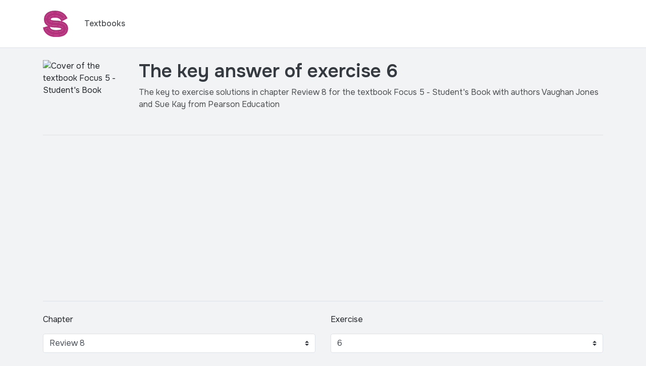

--- FILE ---
content_type: text/html; charset=utf-8
request_url: https://www.google.com/recaptcha/api2/aframe
body_size: 267
content:
<!DOCTYPE HTML><html><head><meta http-equiv="content-type" content="text/html; charset=UTF-8"></head><body><script nonce="3ziNyKQCOOV7yX4zhaie_g">/** Anti-fraud and anti-abuse applications only. See google.com/recaptcha */ try{var clients={'sodar':'https://pagead2.googlesyndication.com/pagead/sodar?'};window.addEventListener("message",function(a){try{if(a.source===window.parent){var b=JSON.parse(a.data);var c=clients[b['id']];if(c){var d=document.createElement('img');d.src=c+b['params']+'&rc='+(localStorage.getItem("rc::a")?sessionStorage.getItem("rc::b"):"");window.document.body.appendChild(d);sessionStorage.setItem("rc::e",parseInt(sessionStorage.getItem("rc::e")||0)+1);localStorage.setItem("rc::h",'1769060144678');}}}catch(b){}});window.parent.postMessage("_grecaptcha_ready", "*");}catch(b){}</script></body></html>

--- FILE ---
content_type: application/javascript; charset=utf-8
request_url: https://fundingchoicesmessages.google.com/f/AGSKWxVRNyVqhYX0wUECP1Fs7YB4tOjiyYqdd4HyzLtlWr92WivQEiZ7tu9e6CYG41NITNI4BNxOrEdj5CxNngr9BPpgOi1JluS58q5d5pUoh4I7ZiPTMtfyPpFjH5aF_7ZOV2YVO61IelWgkrRNvkewfyxneef6ZoYZ0LgM_KQvvbIj7OdRhJoybUeo7nxK/_/iframead_/adentry./plus/ad_/adsign./bvadtgs.
body_size: -1288
content:
window['bf5e3ead-6714-4892-a437-10337d8a9fe4'] = true;